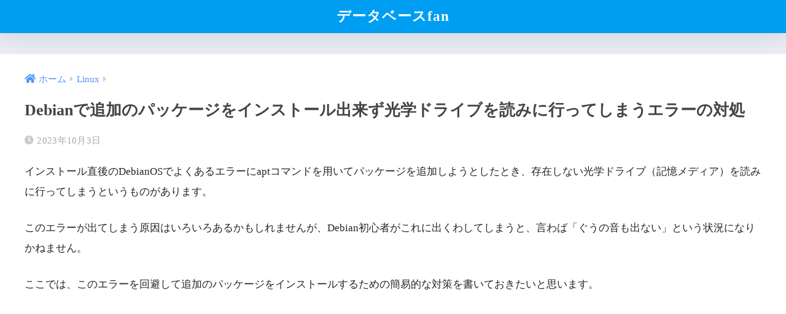

--- FILE ---
content_type: text/html; charset=UTF-8
request_url: https://db.light-web.jp/first-apt-error-debian/
body_size: 15204
content:
<!DOCTYPE html><html lang="ja"><head><meta charset="utf-8"><meta http-equiv="X-UA-Compatible" content="IE=edge"><meta name="HandheldFriendly" content="True"><meta name="MobileOptimized" content="320"><meta name="viewport" content="width=device-width, initial-scale=1, viewport-fit=cover"/><meta name="msapplication-TileColor" content="#1C81E6"><meta name="theme-color" content="#1C81E6"><link rel="pingback" href="https://db.light-web.jp/xmlrpc.php"><title>Debianで追加のパッケージをインストール出来ず光学ドライブを読みに行ってしまうエラーの対処 | データベースfan</title><meta name='robots' content='max-image-preview:large' /><link rel='dns-prefetch' href='//www.googletagmanager.com' /><link rel='dns-prefetch' href='//fonts.googleapis.com' /><link rel='dns-prefetch' href='//pagead2.googlesyndication.com' /><link rel="alternate" type="application/rss+xml" title="データベースfan &raquo; フィード" href="https://db.light-web.jp/feed/" /><link rel="alternate" type="application/rss+xml" title="データベースfan &raquo; コメントフィード" href="https://db.light-web.jp/comments/feed/" /><link rel="alternate" title="oEmbed (JSON)" type="application/json+oembed" href="https://db.light-web.jp/wp-json/oembed/1.0/embed?url=https%3A%2F%2Fdb.light-web.jp%2Ffirst-apt-error-debian%2F" /><link rel="alternate" title="oEmbed (XML)" type="text/xml+oembed" href="https://db.light-web.jp/wp-json/oembed/1.0/embed?url=https%3A%2F%2Fdb.light-web.jp%2Ffirst-apt-error-debian%2F&#038;format=xml" /><style id='wp-img-auto-sizes-contain-inline-css' type='text/css'>img:is([sizes=auto i],[sizes^="auto," i]){contain-intrinsic-size:3000px 1500px}
/*# sourceURL=wp-img-auto-sizes-contain-inline-css */</style><link rel='stylesheet' id='sng-stylesheet-css' href='https://db.light-web.jp/wp-content/cache/autoptimize/css/autoptimize_single_e1bacccf2ea11184e0adf099791f85f0.css?version=3.9.11' type='text/css' media='all' /><link rel='stylesheet' id='sng-option-css' href='https://db.light-web.jp/wp-content/cache/autoptimize/css/autoptimize_single_395a1f53293803a84d175c3a37dfb3c6.css?version=3.9.11' type='text/css' media='all' /><link rel='stylesheet' id='sng-old-css-css' href='https://db.light-web.jp/wp-content/cache/autoptimize/css/autoptimize_single_cdee3ee23de1726bc63c3884f447a9e8.css?version=3.9.11' type='text/css' media='all' /><link rel='stylesheet' id='sango_theme_gutenberg-style-css' href='https://db.light-web.jp/wp-content/cache/autoptimize/css/autoptimize_single_4cd1570c6948489771d93d18cedaec6b.css?version=3.9.11' type='text/css' media='all' /><style id='sango_theme_gutenberg-style-inline-css' type='text/css'>:root{--sgb-main-color:#009EF3;--sgb-pastel-color:#b4e0fa;--sgb-accent-color:#ffb36b;--sgb-widget-title-color:#009EF3;--sgb-widget-title-bg-color:#b4e0fa;--sgb-bg-color:#eaedf2;--wp--preset--color--sango-main:var(--sgb-main-color);--wp--preset--color--sango-pastel:var(--sgb-pastel-color);--wp--preset--color--sango-accent:var(--sgb-accent-color)}
/*# sourceURL=sango_theme_gutenberg-style-inline-css */</style><link rel='stylesheet' id='sng-googlefonts-css' href='https://fonts.googleapis.com/css?family=Quicksand%3A500%2C700&#038;display=swap' type='text/css' media='all' /><link rel='stylesheet' id='sng-fontawesome-css' href='https://db.light-web.jp/wp-content/cache/autoptimize/css/autoptimize_single_a85f0afc90c78ec065273970e610fa9c.css' type='text/css' media='all' /><style id='wp-emoji-styles-inline-css' type='text/css'>img.wp-smiley, img.emoji {
		display: inline !important;
		border: none !important;
		box-shadow: none !important;
		height: 1em !important;
		width: 1em !important;
		margin: 0 0.07em !important;
		vertical-align: -0.1em !important;
		background: none !important;
		padding: 0 !important;
	}
/*# sourceURL=wp-emoji-styles-inline-css */</style><style id='wp-block-library-inline-css' type='text/css'>:root{--wp-block-synced-color:#7a00df;--wp-block-synced-color--rgb:122,0,223;--wp-bound-block-color:var(--wp-block-synced-color);--wp-editor-canvas-background:#ddd;--wp-admin-theme-color:#007cba;--wp-admin-theme-color--rgb:0,124,186;--wp-admin-theme-color-darker-10:#006ba1;--wp-admin-theme-color-darker-10--rgb:0,107,160.5;--wp-admin-theme-color-darker-20:#005a87;--wp-admin-theme-color-darker-20--rgb:0,90,135;--wp-admin-border-width-focus:2px}@media (min-resolution:192dpi){:root{--wp-admin-border-width-focus:1.5px}}.wp-element-button{cursor:pointer}:root .has-very-light-gray-background-color{background-color:#eee}:root .has-very-dark-gray-background-color{background-color:#313131}:root .has-very-light-gray-color{color:#eee}:root .has-very-dark-gray-color{color:#313131}:root .has-vivid-green-cyan-to-vivid-cyan-blue-gradient-background{background:linear-gradient(135deg,#00d084,#0693e3)}:root .has-purple-crush-gradient-background{background:linear-gradient(135deg,#34e2e4,#4721fb 50%,#ab1dfe)}:root .has-hazy-dawn-gradient-background{background:linear-gradient(135deg,#faaca8,#dad0ec)}:root .has-subdued-olive-gradient-background{background:linear-gradient(135deg,#fafae1,#67a671)}:root .has-atomic-cream-gradient-background{background:linear-gradient(135deg,#fdd79a,#004a59)}:root .has-nightshade-gradient-background{background:linear-gradient(135deg,#330968,#31cdcf)}:root .has-midnight-gradient-background{background:linear-gradient(135deg,#020381,#2874fc)}:root{--wp--preset--font-size--normal:16px;--wp--preset--font-size--huge:42px}.has-regular-font-size{font-size:1em}.has-larger-font-size{font-size:2.625em}.has-normal-font-size{font-size:var(--wp--preset--font-size--normal)}.has-huge-font-size{font-size:var(--wp--preset--font-size--huge)}.has-text-align-center{text-align:center}.has-text-align-left{text-align:left}.has-text-align-right{text-align:right}.has-fit-text{white-space:nowrap!important}#end-resizable-editor-section{display:none}.aligncenter{clear:both}.items-justified-left{justify-content:flex-start}.items-justified-center{justify-content:center}.items-justified-right{justify-content:flex-end}.items-justified-space-between{justify-content:space-between}.screen-reader-text{border:0;clip-path:inset(50%);height:1px;margin:-1px;overflow:hidden;padding:0;position:absolute;width:1px;word-wrap:normal!important}.screen-reader-text:focus{background-color:#ddd;clip-path:none;color:#444;display:block;font-size:1em;height:auto;left:5px;line-height:normal;padding:15px 23px 14px;text-decoration:none;top:5px;width:auto;z-index:100000}html :where(.has-border-color){border-style:solid}html :where([style*=border-top-color]){border-top-style:solid}html :where([style*=border-right-color]){border-right-style:solid}html :where([style*=border-bottom-color]){border-bottom-style:solid}html :where([style*=border-left-color]){border-left-style:solid}html :where([style*=border-width]){border-style:solid}html :where([style*=border-top-width]){border-top-style:solid}html :where([style*=border-right-width]){border-right-style:solid}html :where([style*=border-bottom-width]){border-bottom-style:solid}html :where([style*=border-left-width]){border-left-style:solid}html :where(img[class*=wp-image-]){height:auto;max-width:100%}:where(figure){margin:0 0 1em}html :where(.is-position-sticky){--wp-admin--admin-bar--position-offset:var(--wp-admin--admin-bar--height,0px)}@media screen and (max-width:600px){html :where(.is-position-sticky){--wp-admin--admin-bar--position-offset:0px}}
/*wp_block_styles_on_demand_placeholder:696bd0fde8357*/
/*# sourceURL=wp-block-library-inline-css */</style><link rel='stylesheet' id='contact-form-7-css' href='https://db.light-web.jp/wp-content/cache/autoptimize/css/autoptimize_single_64ac31699f5326cb3c76122498b76f66.css' type='text/css' media='all' /><link rel='stylesheet' id='yyi_rinker_stylesheet-css' href='https://db.light-web.jp/wp-content/cache/autoptimize/css/autoptimize_single_bd255632a527e215427cf7ab279f7f75.css?v=1.11.1' type='text/css' media='all' /><link rel='stylesheet' id='child-style-css' href='https://db.light-web.jp/wp-content/cache/autoptimize/css/autoptimize_single_d44e2c2021c5b90af78037b11a16ba70.css?ver1716854172' type='text/css' media='all' /> <script type="text/javascript" src="https://db.light-web.jp/wp-includes/js/jquery/jquery.min.js?ver=3.7.1" id="jquery-core-js"></script> <script type="text/javascript" src="https://db.light-web.jp/wp-includes/js/jquery/jquery-migrate.min.js?ver=3.4.1" id="jquery-migrate-js"></script> <script type="text/javascript" src="https://db.light-web.jp/wp-content/cache/autoptimize/js/autoptimize_single_9efd56b72b4340d81698220fddc4813c.js?v=1.11.1" id="yyi_rinker_event_tracking_script-js"></script> 
 <script type="text/javascript" src="https://www.googletagmanager.com/gtag/js?id=G-HXL0E2ZW72" id="google_gtagjs-js" async></script> <script type="text/javascript" id="google_gtagjs-js-after">window.dataLayer = window.dataLayer || [];function gtag(){dataLayer.push(arguments);}
gtag("set","linker",{"domains":["db.light-web.jp"]});
gtag("js", new Date());
gtag("set", "developer_id.dZTNiMT", true);
gtag("config", "G-HXL0E2ZW72");
//# sourceURL=google_gtagjs-js-after</script> <link rel="https://api.w.org/" href="https://db.light-web.jp/wp-json/" /><link rel="alternate" title="JSON" type="application/json" href="https://db.light-web.jp/wp-json/wp/v2/posts/769" /><link rel="EditURI" type="application/rsd+xml" title="RSD" href="https://db.light-web.jp/xmlrpc.php?rsd" /><link rel="canonical" href="https://db.light-web.jp/first-apt-error-debian/" /><link rel='shortlink' href='https://db.light-web.jp/?p=769' /><meta name="generator" content="Site Kit by Google 1.158.0" /><style>.yyi-rinker-images {
    display: flex;
    justify-content: center;
    align-items: center;
    position: relative;

}
div.yyi-rinker-image img.yyi-rinker-main-img.hidden {
    display: none;
}

.yyi-rinker-images-arrow {
    cursor: pointer;
    position: absolute;
    top: 50%;
    display: block;
    margin-top: -11px;
    opacity: 0.6;
    width: 22px;
}

.yyi-rinker-images-arrow-left{
    left: -10px;
}
.yyi-rinker-images-arrow-right{
    right: -10px;
}

.yyi-rinker-images-arrow-left.hidden {
    display: none;
}

.yyi-rinker-images-arrow-right.hidden {
    display: none;
}
div.yyi-rinker-contents.yyi-rinker-design-tate  div.yyi-rinker-box{
    flex-direction: column;
}

div.yyi-rinker-contents.yyi-rinker-design-slim div.yyi-rinker-box .yyi-rinker-links {
    flex-direction: column;
}

div.yyi-rinker-contents.yyi-rinker-design-slim div.yyi-rinker-info {
    width: 100%;
}

div.yyi-rinker-contents.yyi-rinker-design-slim .yyi-rinker-title {
    text-align: center;
}

div.yyi-rinker-contents.yyi-rinker-design-slim .yyi-rinker-links {
    text-align: center;
}
div.yyi-rinker-contents.yyi-rinker-design-slim .yyi-rinker-image {
    margin: auto;
}

div.yyi-rinker-contents.yyi-rinker-design-slim div.yyi-rinker-info ul.yyi-rinker-links li {
	align-self: stretch;
}
div.yyi-rinker-contents.yyi-rinker-design-slim div.yyi-rinker-box div.yyi-rinker-info {
	padding: 0;
}
div.yyi-rinker-contents.yyi-rinker-design-slim div.yyi-rinker-box {
	flex-direction: column;
	padding: 14px 5px 0;
}

.yyi-rinker-design-slim div.yyi-rinker-box div.yyi-rinker-info {
	text-align: center;
}

.yyi-rinker-design-slim div.price-box span.price {
	display: block;
}

div.yyi-rinker-contents.yyi-rinker-design-slim div.yyi-rinker-info div.yyi-rinker-title a{
	font-size:16px;
}

div.yyi-rinker-contents.yyi-rinker-design-slim ul.yyi-rinker-links li.amazonkindlelink:before,  div.yyi-rinker-contents.yyi-rinker-design-slim ul.yyi-rinker-links li.amazonlink:before,  div.yyi-rinker-contents.yyi-rinker-design-slim ul.yyi-rinker-links li.rakutenlink:before, div.yyi-rinker-contents.yyi-rinker-design-slim ul.yyi-rinker-links li.yahoolink:before, div.yyi-rinker-contents.yyi-rinker-design-slim ul.yyi-rinker-links li.mercarilink:before {
	font-size:12px;
}

div.yyi-rinker-contents.yyi-rinker-design-slim ul.yyi-rinker-links li a {
	font-size: 13px;
}
.entry-content ul.yyi-rinker-links li {
	padding: 0;
}

div.yyi-rinker-contents .yyi-rinker-attention.attention_desing_right_ribbon {
    width: 89px;
    height: 91px;
    position: absolute;
    top: -1px;
    right: -1px;
    left: auto;
    overflow: hidden;
}

div.yyi-rinker-contents .yyi-rinker-attention.attention_desing_right_ribbon span {
    display: inline-block;
    width: 146px;
    position: absolute;
    padding: 4px 0;
    left: -13px;
    top: 12px;
    text-align: center;
    font-size: 12px;
    line-height: 24px;
    -webkit-transform: rotate(45deg);
    transform: rotate(45deg);
    box-shadow: 0 1px 3px rgba(0, 0, 0, 0.2);
}

div.yyi-rinker-contents .yyi-rinker-attention.attention_desing_right_ribbon {
    background: none;
}
.yyi-rinker-attention.attention_desing_right_ribbon .yyi-rinker-attention-after,
.yyi-rinker-attention.attention_desing_right_ribbon .yyi-rinker-attention-before{
display:none;
}
div.yyi-rinker-use-right_ribbon div.yyi-rinker-title {
    margin-right: 2rem;
}</style><meta name="description" content="インストール直後のDebianOSでaptコマンドを用いてパッケージを追加しようとすると、実際には存在しない光学ドライブを読みに行ってしまうエラーが出ることがあるのでその対策について解説しています。" /><meta property="og:title" content="Debianで追加のパッケージをインストール出来ず光学ドライブを読みに行ってしまうエラーの対処" /><meta property="og:description" content="インストール直後のDebianOSでaptコマンドを用いてパッケージを追加しようとすると、実際には存在しない光学ドライブを読みに行ってしまうエラーが出ることがあるのでその対策について解説しています。" /><meta property="og:type" content="article" /><meta property="og:url" content="https://db.light-web.jp/first-apt-error-debian/" /><meta property="og:image" content="https://db.light-web.jp/wp-content/uploads/2023/10/not-found-drive-1024x576.png" /><meta name="thumbnail" content="https://db.light-web.jp/wp-content/uploads/2023/10/not-found-drive-1024x576.png" /><meta property="og:site_name" content="データベースfan" /><meta name="twitter:card" content="summary_large_image" /> <script async src="https://pagead2.googlesyndication.com/pagead/js/adsbygoogle.js?client=ca-pub-5732493289604117"
     crossorigin="anonymous"></script> <meta name="google-adsense-platform-account" content="ca-host-pub-2644536267352236"><meta name="google-adsense-platform-domain" content="sitekit.withgoogle.com">  <script type="text/javascript" async="async" src="https://pagead2.googlesyndication.com/pagead/js/adsbygoogle.js?client=ca-pub-5732493289604117&amp;host=ca-host-pub-2644536267352236" crossorigin="anonymous"></script> <link rel="icon" href="https://db.light-web.jp/wp-content/uploads/2021/02/cropped-https-_cdn.user_.blog_.st-hatena.com_blog_custom_icon_118137177_153078312589164-32x32.jpg" sizes="32x32" /><link rel="icon" href="https://db.light-web.jp/wp-content/uploads/2021/02/cropped-https-_cdn.user_.blog_.st-hatena.com_blog_custom_icon_118137177_153078312589164-192x192.jpg" sizes="192x192" /><link rel="apple-touch-icon" href="https://db.light-web.jp/wp-content/uploads/2021/02/cropped-https-_cdn.user_.blog_.st-hatena.com_blog_custom_icon_118137177_153078312589164-180x180.jpg" /><meta name="msapplication-TileImage" content="https://db.light-web.jp/wp-content/uploads/2021/02/cropped-https-_cdn.user_.blog_.st-hatena.com_blog_custom_icon_118137177_153078312589164-270x270.jpg" /><style>a{color:#4f96f6}.header, .drawer__title{background-color:#009EF3}#logo a{color:#FFF}.desktop-nav li a , .mobile-nav li a, #drawer__open, .header-search__open, .drawer__title{color:#FFF}.drawer__title__close span, .drawer__title__close span:before{background:#FFF}.desktop-nav li:after{background:#FFF}.mobile-nav .current-menu-item{border-bottom-color:#FFF}.widgettitle, .sidebar .wp-block-group h2, .drawer .wp-block-group h2{color:#009EF3;background-color:#b4e0fa}#footer-menu a, .copyright{color:#FFF}#footer-menu{background-color:#009EF3}.footer{background-color:#e0e4eb}.footer, .footer a, .footer .widget ul li a{color:#3c3c3c}body{font-size:100%}@media only screen and (min-width:481px){body{font-size:107%}}@media only screen and (min-width:1030px){body{font-size:107%}}.totop{background:#009EF3}.header-info a{color:#FFF;background:linear-gradient(95deg, #738bff, #85e3ec)}.fixed-menu ul{background:#FFF}.fixed-menu a{color:#a2a7ab}.fixed-menu .current-menu-item a, .fixed-menu ul li a.active{color:#009EF3}.post-tab{background:#FFF}.post-tab > div{color:#a7a7a7}body{--sgb-font-family:var(--wp--preset--font-family--default)}#fixed_sidebar{top:0px}:target{scroll-margin-top:0px}.Threads:before{background-image:url("https://db.light-web.jp/wp-content/themes/sango-theme/library/images/threads.svg")}.profile-sns li .Threads:before{background-image:url("https://db.light-web.jp/wp-content/themes/sango-theme/library/images/threads-outline.svg")}.X:before{background-image:url("https://db.light-web.jp/wp-content/themes/sango-theme/library/images/x-circle.svg")}</style><style>.entry-header .post-thumbnail{display:none!important}</style><style>#sgb-css-id-1 .sgb-acc__title {
	text-align: center;
	padding: 8px 39px 8px 15px;
	font-size: 14px;
}
#sgb-css-id-1 .sgb-acc__input:checked+.sgb-acc__title {
    border-bottom: 1px dashed rgba(82,81,101,.12);
}

#sgb-css-id-1 .sgb-acc__title {
	border: 0;
    border-top: 1px solid rgba(82,81,101,.12);
	border-bottom: 1px solid rgba(82,81,101,.12);
}

#sgb-css-id-1 .sgb-acc__title:before {
    content: "\f06a";
    font-family: "Font Awesome 5 Free";
	font-size: 16px;
    font-weight: 900;
    line-height: 15px;
    opacity: 0.7;
    position: absolute;
    left: 15px;
    top: calc(50% - 7.5px);
}

#sgb-css-id-1 .sgb-acc__content p {
	color: var(--sgb--custom--text-color);
	font-size: calc(var(--sgb--custom--text-size,13)* 1px);
}</style></head><body class="wp-singular post-template-default single single-post postid-769 single-format-standard wp-theme-sango-theme wp-child-theme-sango-theme-child fa5"><div id="container"><header class="header
 header--center	"><div id="inner-header" class="wrap"><div id="logo" class="header-logo h1 dfont"> <a href="https://db.light-web.jp/" class="header-logo__link"> データベースfan </a></div><div class="header-search"> <input type="checkbox" class="header-search__input" id="header-search-input" onclick="document.querySelector('.header-search__modal .searchform__input').focus()"> <label class="header-search__close" for="header-search-input"></label><div class="header-search__modal"><form role="search" method="get" class="searchform" action="https://db.light-web.jp/"><div> <input type="search" class="searchform__input" name="s" value="" placeholder="検索" /> <button type="submit" class="searchform__submit" aria-label="検索"><i class="fas fa-search" aria-hidden="true"></i></button></div></form></div></div></div></header><div id="content"><div id="inner-content" class="wrap cf"><main id="main"><article id="entry" class="post-769 post type-post status-publish format-standard has-post-thumbnail category-linux"><header class="article-header entry-header"><nav id="breadcrumb" class="breadcrumb"><ul itemscope itemtype="http://schema.org/BreadcrumbList"><li itemprop="itemListElement" itemscope itemtype="http://schema.org/ListItem"><a href="https://db.light-web.jp" itemprop="item"><span itemprop="name">ホーム</span></a><meta itemprop="position" content="1" /></li><li itemprop="itemListElement" itemscope itemtype="http://schema.org/ListItem"><a href="https://db.light-web.jp/category/linux/" itemprop="item"><span itemprop="name">Linux</span></a><meta itemprop="position" content="2" /></li></ul></nav><h1 class="entry-title single-title">Debianで追加のパッケージをインストール出来ず光学ドライブを読みに行ってしまうエラーの対処</h1><div class="entry-meta vcard"> <time class="pubdate entry-time" itemprop="datePublished" datetime="2023-10-03">2023年10月3日</time></div><p class="post-thumbnail"><img width="940" height="529" src="https://db.light-web.jp/wp-content/uploads/2023/10/not-found-drive-940x529.png" class="attachment-thumb-940 size-thumb-940 wp-post-image" alt="ドライブを読みに行くエラー" decoding="async" fetchpriority="high" srcset="https://db.light-web.jp/wp-content/uploads/2023/10/not-found-drive-940x529.png 940w, https://db.light-web.jp/wp-content/uploads/2023/10/not-found-drive-1024x576.png 1024w, https://db.light-web.jp/wp-content/uploads/2023/10/not-found-drive-768x432.png 768w, https://db.light-web.jp/wp-content/uploads/2023/10/not-found-drive.png 1280w" sizes="(max-width: 940px) 100vw, 940px" /></p></header><section class="entry-content"><div></div><p>インストール直後のDebianOSでよくあるエラーにaptコマンドを用いてパッケージを追加しようとしたとき、存在しない光学ドライブ（記憶メディア）を読みに行ってしまうというものがあります。</p><p>このエラーが出てしまう原因はいろいろあるかもしれませんが、Debian初心者がこれに出くわしてしまうと、言わば「ぐうの音も出ない」という状況になりかねません。</p><p>ここでは、このエラーを回避して追加のパッケージをインストールするための簡易的な対策を書いておきたいと思います。</p><div class="widget my_ads"> <ins class="adsbygoogle" style="display: block;" data-ad-client="ca-pub-5732493289604117" data-ad-slot="9409407610" data-ad-format="auto" data-full-width-responsive="true"></ins> <script>(adsbygoogle = window.adsbygoogle || []).push({});</script> </div><div class="toc"></div><h2 id="i-0">sources.listの編集</h2><p>エラーの回避にはviエディタを使って設定ファイルを編集する方法を使います。</p><p>次のコマンドを使って/etc/apt/sources.listを開きます。</p><pre><code># vi /etc/apt/sources.list</code></pre><p>ファイル内の先頭部分にdeb cdrom:・・で始まる記述があるので先頭に#を入れてこの行をコメントアウトします。</p><pre><code># deb cdrom:[Debian GNU/Linux 11.5.0 _Bullseye_ - Official amd64 DVD Binary-1 20220910-10:40]/ bullseye contrib main</code></pre><p>Debian11では、1行目に既にコメントアウトされたものがありますが、そのすぐ下にまったく同じ記述で#が付されていないものがありますので、#を入れるか削除してしまっても良いでしょう。</p><p>これで、OSがDVDやCD-ROMといったドライブなどを探しにいっても見つからないというエラーは対策できましたが、環境によってはドライブの代わりとなるアップデート用のサーバーに接続できないこともあるので、その場合は追加の対策をします。</p><p>同じくsources.listファイル内にある次の2行の末尾にそれぞれ<code>non-free</code>を書き足します。</p><pre><code>deb http://deb.debian.org/debian/ bullseye main contrib non-free
deb-src http://deb.debian.org/debian/ bullseye main contrib non-free</code></pre><p>さらに次の4行があるか確認し、見つからなければファイル内に書き足します。</p><pre><code>deb http://security.debian.org/debian-security bullseye-security main contrib non-free
deb-src http://security.debian.org/debian-security bullseye-security main contrib non-free

deb http://deb.debian.org/debian/ bullseye-updates main contrib non-free
deb-src http://deb.debian.org/debian/ bullseye-updates main contrib non-free
</code></pre><p>インストール時に難しい設定をしていなければ、最終行に追記するだけで適用されるはずです。</p><p>あとは設定ファイルを上書き保存してシステムを再起動します。</p><p>これで、OSをインストールした直後にaptコマンドを使用した際にOSが光学ドライブを読みに行ってしまうエラーはなくなり追加のパッケージがインストールできるようになります。</p><h2 id="i-1">ドライブにアクセスしてしまうエラー</h2><p>LinuxOSの扱いに慣れた技術者ならネットワークインストールを使ったりするので、このエラーは他の記憶装置や外部メディアをインストール元に用いたときに出る性質のものかも知れません。</p><p>このエラーの特徴はメッセージの最終行に「E:」などのドライブ文字が記されていたりするのがポイント。</p><p>該当するドライブをインストール後に外してしまってもエラーが出るし、ドライブやディスクそのものが残っていても何故かそこからは追加パッケージ用のデータは読み込まれなかったりします。</p><p>しかも、インストール直後の素の状態で表示されアプリケーションの追加ができないので、初心者なら一歩も先に進めない状況に陥ってしまうでしょう。</p><p>まさに初心者泣かせの代表的なエラーですが、ここで躓くことのないようしっかり対処しておきたいものです。</p><p class="naib">おすすめ記事</p><p><a class="linkto table" href="https://db.light-web.jp/db-server-stickpc-debian/"> <span class="tbcell tbimg"><noscript><img decoding="async" width="160" height="160" src="https://db.light-web.jp/wp-content/uploads/2023/01/StickPC-Data-Base-160x160.jpg" class="attachment-thumb-160 size-thumb-160 wp-post-image" alt="スティックPCでMariaDB" srcset="https://db.light-web.jp/wp-content/uploads/2023/01/StickPC-Data-Base-160x160.jpg 160w, https://db.light-web.jp/wp-content/uploads/2023/01/StickPC-Data-Base-150x150.jpg 150w" sizes="(max-width: 160px) 100vw, 160px"></noscript><img decoding="async" width="160" height="160" src='data:image/svg+xml,%3Csvg%20xmlns=%22http://www.w3.org/2000/svg%22%20viewBox=%220%200%20160%20160%22%3E%3C/svg%3E' data-src="https://db.light-web.jp/wp-content/uploads/2023/01/StickPC-Data-Base-160x160.jpg" class="lazyload attachment-thumb-160 size-thumb-160 wp-post-image" alt="スティックPCでMariaDB" data-srcset="https://db.light-web.jp/wp-content/uploads/2023/01/StickPC-Data-Base-160x160.jpg 160w, https://db.light-web.jp/wp-content/uploads/2023/01/StickPC-Data-Base-150x150.jpg 150w" data-sizes="(max-width: 160px) 100vw, 160px"></span> <span class="tbcell tbtext"> スティックPCで持ち運び可能な小型データベースサーバーを実現 </span> </a> <a class="linkto table" href="https://db.light-web.jp/kvi70b-wintab-debian/"> <span class="tbcell tbimg"><noscript><img decoding="async" width="160" height="160" src="https://db.light-web.jp/wp-content/uploads/2023/02/Debian-kvi70b-160x160.jpg" class="attachment-thumb-160 size-thumb-160 wp-post-image" alt="Debianが起動したタブレットPC]" srcset="https://db.light-web.jp/wp-content/uploads/2023/02/Debian-kvi70b-160x160.jpg 160w, https://db.light-web.jp/wp-content/uploads/2023/02/Debian-kvi70b-150x150.jpg 150w" sizes="(max-width: 160px) 100vw, 160px"></noscript><img decoding="async" width="160" height="160" src='data:image/svg+xml,%3Csvg%20xmlns=%22http://www.w3.org/2000/svg%22%20viewBox=%220%200%20160%20160%22%3E%3C/svg%3E' data-src="https://db.light-web.jp/wp-content/uploads/2023/02/Debian-kvi70b-160x160.jpg" class="lazyload attachment-thumb-160 size-thumb-160 wp-post-image" alt="Debianが起動したタブレットPC]" data-srcset="https://db.light-web.jp/wp-content/uploads/2023/02/Debian-kvi70b-160x160.jpg 160w, https://db.light-web.jp/wp-content/uploads/2023/02/Debian-kvi70b-150x150.jpg 150w" data-sizes="(max-width: 160px) 100vw, 160px"></span> <span class="tbcell tbtext"> WindowsタブレットにLinuxOSを入れて「Wifi接続どこでもサーバー」にする：KEIAN KVI-70B </span> </a> <a class="linkto table" href="https://db.light-web.jp/a2enmod-debian11/"> <span class="tbcell tbimg"><noscript><img decoding="async" width="160" height="160" src="https://db.light-web.jp/wp-content/uploads/2022/08/a2enmod-160x160.jpg" class="attachment-thumb-160 size-thumb-160 wp-post-image" alt="a2enmod：コマンドが見つかりません" srcset="https://db.light-web.jp/wp-content/uploads/2022/08/a2enmod-160x160.jpg 160w, https://db.light-web.jp/wp-content/uploads/2022/08/a2enmod-150x150.jpg 150w" sizes="(max-width: 160px) 100vw, 160px"></noscript><img decoding="async" width="160" height="160" src='data:image/svg+xml,%3Csvg%20xmlns=%22http://www.w3.org/2000/svg%22%20viewBox=%220%200%20160%20160%22%3E%3C/svg%3E' data-src="https://db.light-web.jp/wp-content/uploads/2022/08/a2enmod-160x160.jpg" class="lazyload attachment-thumb-160 size-thumb-160 wp-post-image" alt="a2enmod：コマンドが見つかりません" data-srcset="https://db.light-web.jp/wp-content/uploads/2022/08/a2enmod-160x160.jpg 160w, https://db.light-web.jp/wp-content/uploads/2022/08/a2enmod-150x150.jpg 150w" data-sizes="(max-width: 160px) 100vw, 160px"></span> <span class="tbcell tbtext"> debian11でApacheのa2enmodが使えない「コマンドが見つかりません」 </span> </a></p><div class="widget my_ads"> <ins class="adsbygoogle"
 style="display:block"
 data-ad-format="autorelaxed"
 data-ad-client="ca-pub-5732493289604117"
 data-ad-slot="6742750514"></ins> <script>(adsbygoogle = window.adsbygoogle || []).push({});</script> </div></section><footer class="article-footer"><aside><div class="footer-contents"><div class="sns-btn
 "> <span class="sns-btn__title dfont">SHARE</span><ul><li class="tw sns-btn__item"> <a href="https://twitter.com/intent/tweet?url=https%3A%2F%2Fdb.light-web.jp%2Ffirst-apt-error-debian%2F&text=Debian%E3%81%A7%E8%BF%BD%E5%8A%A0%E3%81%AE%E3%83%91%E3%83%83%E3%82%B1%E3%83%BC%E3%82%B8%E3%82%92%E3%82%A4%E3%83%B3%E3%82%B9%E3%83%88%E3%83%BC%E3%83%AB%E5%87%BA%E6%9D%A5%E3%81%9A%E5%85%89%E5%AD%A6%E3%83%89%E3%83%A9%E3%82%A4%E3%83%96%E3%82%92%E8%AA%AD%E3%81%BF%E3%81%AB%E8%A1%8C%E3%81%A3%E3%81%A6%E3%81%97%E3%81%BE%E3%81%86%E3%82%A8%E3%83%A9%E3%83%BC%E3%81%AE%E5%AF%BE%E5%87%A6%EF%BD%9C%E3%83%87%E3%83%BC%E3%82%BF%E3%83%99%E3%83%BC%E3%82%B9fan" target="_blank" rel="nofollow noopener noreferrer" aria-label="Xでシェアする"> <noscript><img alt="" src="https://db.light-web.jp/wp-content/themes/sango-theme/library/images/x.svg"></noscript><img class="lazyload" alt="" src='data:image/svg+xml,%3Csvg%20xmlns=%22http://www.w3.org/2000/svg%22%20viewBox=%220%200%20210%20140%22%3E%3C/svg%3E' data-src="https://db.light-web.jp/wp-content/themes/sango-theme/library/images/x.svg"> <span class="share_txt">ポスト</span> </a></li><li class="fb sns-btn__item"> <a href="https://www.facebook.com/share.php?u=https%3A%2F%2Fdb.light-web.jp%2Ffirst-apt-error-debian%2F" target="_blank" rel="nofollow noopener noreferrer" aria-label="Facebookでシェアする"> <i class="fab fa-facebook" aria-hidden="true"></i> <span class="share_txt">シェア</span> </a></li><li class="hatebu sns-btn__item"> <a href="http://b.hatena.ne.jp/add?mode=confirm&url=https%3A%2F%2Fdb.light-web.jp%2Ffirst-apt-error-debian%2F&title=Debian%E3%81%A7%E8%BF%BD%E5%8A%A0%E3%81%AE%E3%83%91%E3%83%83%E3%82%B1%E3%83%BC%E3%82%B8%E3%82%92%E3%82%A4%E3%83%B3%E3%82%B9%E3%83%88%E3%83%BC%E3%83%AB%E5%87%BA%E6%9D%A5%E3%81%9A%E5%85%89%E5%AD%A6%E3%83%89%E3%83%A9%E3%82%A4%E3%83%96%E3%82%92%E8%AA%AD%E3%81%BF%E3%81%AB%E8%A1%8C%E3%81%A3%E3%81%A6%E3%81%97%E3%81%BE%E3%81%86%E3%82%A8%E3%83%A9%E3%83%BC%E3%81%AE%E5%AF%BE%E5%87%A6%EF%BD%9C%E3%83%87%E3%83%BC%E3%82%BF%E3%83%99%E3%83%BC%E3%82%B9fan" target="_blank" rel="nofollow noopener noreferrer" aria-label="はてブでブックマークする"> <i class="fa fa-hatebu" aria-hidden="true"></i> <span class="share_txt">はてブ</span> </a></li><li class="line sns-btn__item"> <a href="https://social-plugins.line.me/lineit/share?url=https%3A%2F%2Fdb.light-web.jp%2Ffirst-apt-error-debian%2F&text=Debian%E3%81%A7%E8%BF%BD%E5%8A%A0%E3%81%AE%E3%83%91%E3%83%83%E3%82%B1%E3%83%BC%E3%82%B8%E3%82%92%E3%82%A4%E3%83%B3%E3%82%B9%E3%83%88%E3%83%BC%E3%83%AB%E5%87%BA%E6%9D%A5%E3%81%9A%E5%85%89%E5%AD%A6%E3%83%89%E3%83%A9%E3%82%A4%E3%83%96%E3%82%92%E8%AA%AD%E3%81%BF%E3%81%AB%E8%A1%8C%E3%81%A3%E3%81%A6%E3%81%97%E3%81%BE%E3%81%86%E3%82%A8%E3%83%A9%E3%83%BC%E3%81%AE%E5%AF%BE%E5%87%A6%EF%BD%9C%E3%83%87%E3%83%BC%E3%82%BF%E3%83%99%E3%83%BC%E3%82%B9fan" target="_blank" rel="nofollow noopener noreferrer" aria-label="LINEでシェアする"> <i class="fab fa-line" aria-hidden="true"></i> <span class="share_txt share_txt_line dfont">LINE</span> </a></li></ul></div><div class="footer-meta dfont"><p class="footer-meta_title">CATEGORY :</p><ul class="post-categories"><li><a href="https://db.light-web.jp/category/linux/" rel="category tag">Linux</a></li></ul></div><div class="recommended"></div><div class="related-posts type_c no_slide"><ul><li> <a href="https://db.light-web.jp/php-raspberrypi3-centos7gui/"><figure class="rlmg"> <noscript><img src="https://db.light-web.jp/wp-content/uploads/2018/09/20180905213408-520x300.png" width="520" height="300" alt="CentOS7が動作する極小サーバーRaspberry Pi3へPHPをインストール" loading="lazy"></noscript><img class="lazyload" src='data:image/svg+xml,%3Csvg%20xmlns=%22http://www.w3.org/2000/svg%22%20viewBox=%220%200%20520%20300%22%3E%3C/svg%3E' data-src="https://db.light-web.jp/wp-content/uploads/2018/09/20180905213408-520x300.png" width="520" height="300" alt="CentOS7が動作する極小サーバーRaspberry Pi3へPHPをインストール" loading="lazy"></figure><div class="rep"><p>CentOS7が動作する極小サーバーRaspberry Pi3へPHPをインストール</p></div> </a></li><li> <a href="https://db.light-web.jp/access-p2p-raspberrypi/"><figure class="rlmg"> <noscript><img src="https://db.light-web.jp/wp-content/uploads/2021/01/20210101162511-520x300.jpg" width="520" height="300" alt="ピアツーピアでRaspberryPiとPCを有線接続" loading="lazy"></noscript><img class="lazyload" src='data:image/svg+xml,%3Csvg%20xmlns=%22http://www.w3.org/2000/svg%22%20viewBox=%220%200%20520%20300%22%3E%3C/svg%3E' data-src="https://db.light-web.jp/wp-content/uploads/2021/01/20210101162511-520x300.jpg" width="520" height="300" alt="ピアツーピアでRaspberryPiとPCを有線接続" loading="lazy"></figure><div class="rep"><p>ピアツーピアでRaspberryPiとPCを有線接続</p></div> </a></li><li><ins class="adsbygoogle"
 style="display:block"
 data-ad-format="fluid"
 data-ad-layout-key="-hq-m-o-b8+ta"
 data-ad-client="ca-pub-5732493289604117"
 data-ad-slot="6376690794"></ins> <script>(adsbygoogle = window.adsbygoogle || []).push({});</script></li><li> <a href="https://db.light-web.jp/phpmyadmin-raspberry-pi-os/"><figure class="rlmg"> <noscript><img src="https://db.light-web.jp/wp-content/uploads/2021/01/20210103151423-520x300.jpg" width="520" height="300" alt="Raspberry Pi OS（旧Raspbian）にphpMyAdminをインストール" loading="lazy"></noscript><img class="lazyload" src='data:image/svg+xml,%3Csvg%20xmlns=%22http://www.w3.org/2000/svg%22%20viewBox=%220%200%20520%20300%22%3E%3C/svg%3E' data-src="https://db.light-web.jp/wp-content/uploads/2021/01/20210103151423-520x300.jpg" width="520" height="300" alt="Raspberry Pi OS（旧Raspbian）にphpMyAdminをインストール" loading="lazy"></figure><div class="rep"><p>Raspberry Pi OS（旧Raspbian）にphpMyAdminをインストール</p></div> </a></li></ul></div></div></aside></footer><div id="comments"></div><script type="application/ld+json">{"@context":"http://schema.org","@type":"Article","mainEntityOfPage":"https://db.light-web.jp/first-apt-error-debian/","headline":"Debianで追加のパッケージをインストール出来ず光学ドライブを読みに行ってしまうエラーの対処","image":{"@type":"ImageObject","url":"https://db.light-web.jp/wp-content/uploads/2023/10/not-found-drive.png","width":1280,"height":720},"datePublished":"2023-10-03T10:00:29+0900","dateModified":"2023-10-03T10:00:54+0900","author":{"@type":"Person","name":"でかポチ","url":"https://db.danman.jp"},"publisher":{"@type":"Organization","name":"データベースfan","logo":{"@type":"ImageObject","url":"https://db.light-web.jp/wp-content/uploads/2021/02/cropped-https-_cdn.user_.blog_.st-hatena.com_blog_custom_icon_118137177_153078312589164.jpg"}},"description":"インストール直後のDebianOSでaptコマンドを用いてパッケージを追加しようとすると、実際には存在しない光学ドライブを読みに行ってしまうエラーが出ることがあるのでその対策について解説しています。"}</script> </article><div class="prnx_box"> <a href="https://db.light-web.jp/try-connection-db-vps/" class="prnx pr"><p><i class="fas fa-angle-left" aria-hidden="true"></i> 前の記事</p><div class="prnx_tb"><figure><noscript><img width="160" height="160" src="https://db.light-web.jp/wp-content/uploads/2023/09/odbc-vps-160x160.png" class="attachment-thumb-160 size-thumb-160 wp-post-image" alt="インターネットでDBサーバーにアクセス" decoding="async" srcset="https://db.light-web.jp/wp-content/uploads/2023/09/odbc-vps-160x160.png 160w, https://db.light-web.jp/wp-content/uploads/2023/09/odbc-vps-150x150.png 150w" sizes="(max-width: 160px) 100vw, 160px" /></noscript><img width="160" height="160" src='data:image/svg+xml,%3Csvg%20xmlns=%22http://www.w3.org/2000/svg%22%20viewBox=%220%200%20160%20160%22%3E%3C/svg%3E' data-src="https://db.light-web.jp/wp-content/uploads/2023/09/odbc-vps-160x160.png" class="lazyload attachment-thumb-160 size-thumb-160 wp-post-image" alt="インターネットでDBサーバーにアクセス" decoding="async" data-srcset="https://db.light-web.jp/wp-content/uploads/2023/09/odbc-vps-160x160.png 160w, https://db.light-web.jp/wp-content/uploads/2023/09/odbc-vps-150x150.png 150w" data-sizes="(max-width: 160px) 100vw, 160px" /></figure> <span class="prev-next__text">VPSならインターネット経由でデータベースへ接続できるのか【ミ…</span></div> </a></div></main><div id="sidebar1" class="sidebar" role="complementary"><aside class="insidesp"><div id="notfix" class="normal-sidebar"><div id="search-2" class="widget widget_search"><form role="search" method="get" class="searchform" action="https://db.light-web.jp/"><div> <input type="search" class="searchform__input" name="s" value="" placeholder="検索" /> <button type="submit" class="searchform__submit" aria-label="検索"><i class="fas fa-search" aria-hidden="true"></i></button></div></form></div><div id="block-4" class="widget widget_block"><div class="wp-block-sgb-conditional"><div class="widget my_popular_posts show_num"><h4 class="sgb-post-side__title " style="background-color: #cee7ff; color: #5ba9f7;"><i class="fas fa-chart-line"></i>関連する人気の記事</h4><ul class="my-widget"><li> <span class="rank dfont accent-bc">1</span> <a href="https://db.light-web.jp/access-p2p-raspberrypi/"><figure class="my-widget__img"> <noscript><img decoding="async" width="160" height="160" src="https://db.light-web.jp/wp-content/uploads/2021/01/20210101162511-160x160.jpg" alt="ピアツーピアでRaspberryPiとPCを有線接続" ></noscript><img class="lazyload" decoding="async" width="160" height="160" src='data:image/svg+xml,%3Csvg%20xmlns=%22http://www.w3.org/2000/svg%22%20viewBox=%220%200%20160%20160%22%3E%3C/svg%3E' data-src="https://db.light-web.jp/wp-content/uploads/2021/01/20210101162511-160x160.jpg" alt="ピアツーピアでRaspberryPiとPCを有線接続" ></figure><div class="my-widget__text"> ピアツーピアでRaspberryPiとPCを有線接続 <span class="dfont views">10711 views</span></div> </a></li><li> <span class="rank dfont accent-bc">2</span> <a href="https://db.light-web.jp/phpmyadmin-raspberry-pi-os/"><figure class="my-widget__img"> <noscript><img decoding="async" width="160" height="160" src="https://db.light-web.jp/wp-content/uploads/2021/01/20210103151423-160x160.jpg" alt="Raspberry Pi OS（旧Raspbian）にphpMyAdminをインストール" ></noscript><img class="lazyload" decoding="async" width="160" height="160" src='data:image/svg+xml,%3Csvg%20xmlns=%22http://www.w3.org/2000/svg%22%20viewBox=%220%200%20160%20160%22%3E%3C/svg%3E' data-src="https://db.light-web.jp/wp-content/uploads/2021/01/20210103151423-160x160.jpg" alt="Raspberry Pi OS（旧Raspbian）にphpMyAdminをインストール" ></figure><div class="my-widget__text"> Raspberry Pi OS（旧Raspbian）にphpMyAdminをインストール <span class="dfont views">4236 views</span></div> </a></li><li> <span class="rank dfont accent-bc">3</span> <a href="https://db.light-web.jp/port-mariadb-centos/"><figure class="my-widget__img"> <noscript><img decoding="async" width="160" height="160" src="https://db.light-web.jp/wp-content/uploads/2018/08/20180822211458-160x160.png" alt="CentOSでMariaDB用のポート【3306】を解放" ></noscript><img class="lazyload" decoding="async" width="160" height="160" src='data:image/svg+xml,%3Csvg%20xmlns=%22http://www.w3.org/2000/svg%22%20viewBox=%220%200%20160%20160%22%3E%3C/svg%3E' data-src="https://db.light-web.jp/wp-content/uploads/2018/08/20180822211458-160x160.png" alt="CentOSでMariaDB用のポート【3306】を解放" ></figure><div class="my-widget__text"> CentOSでMariaDB用のポート【3306】を解放 <span class="dfont views">2172 views</span></div> </a></li><li> <span class="rank dfont">4</span> <a href="https://db.light-web.jp/install-raspberry-pi-os-gui-full/"><figure class="my-widget__img"> <noscript><img decoding="async" width="160" height="160" src="https://db.light-web.jp/wp-content/uploads/2020/12/20201230211313-160x160.jpg" alt="Raspberry Pi OS Fullをインストール【名称が変わったRasbian】" ></noscript><img class="lazyload" decoding="async" width="160" height="160" src='data:image/svg+xml,%3Csvg%20xmlns=%22http://www.w3.org/2000/svg%22%20viewBox=%220%200%20160%20160%22%3E%3C/svg%3E' data-src="https://db.light-web.jp/wp-content/uploads/2020/12/20201230211313-160x160.jpg" alt="Raspberry Pi OS Fullをインストール【名称が変わったRasbian】" ></figure><div class="my-widget__text"> Raspberry Pi OS Fullをインストール【名称が変わったRasbian】 <span class="dfont views">2018 views</span></div> </a></li><li> <span class="rank dfont">5</span> <a href="https://db.light-web.jp/a2enmod-debian11/"><figure class="my-widget__img"> <noscript><img decoding="async" width="160" height="160" src="https://db.light-web.jp/wp-content/uploads/2022/08/a2enmod-160x160.jpg" alt="debian11でApacheのa2enmodが使えない「コマンドが見つかりません」" ></noscript><img class="lazyload" decoding="async" width="160" height="160" src='data:image/svg+xml,%3Csvg%20xmlns=%22http://www.w3.org/2000/svg%22%20viewBox=%220%200%20160%20160%22%3E%3C/svg%3E' data-src="https://db.light-web.jp/wp-content/uploads/2022/08/a2enmod-160x160.jpg" alt="debian11でApacheのa2enmodが使えない「コマンドが見つかりません」" ></figure><div class="my-widget__text"> debian11でApacheのa2enmodが使えない「コマンドが見つかりません」 <span class="dfont views">1207 views</span></div> </a></li></ul></div></div></div><div class="widget my_ads"> <ins class="adsbygoogle"
 style="display:block"
 data-ad-format="fluid"
 data-ad-layout-key="-hq-m-o-b8+ta"
 data-ad-client="ca-pub-5732493289604117"
 data-ad-slot="6376690794"></ins> <script>(adsbygoogle = window.adsbygoogle || []).push({});</script> </div><div id="recent-posts-2" class="widget widget_recent_entries"><h4 class="widgettitle has-fa-before">最新の投稿</h4><ul class="my-widget"><li> <a href="https://db.light-web.jp/first-apt-error-debian/"><figure class="my-widget__img"> <noscript><img width="160" height="160" src="https://db.light-web.jp/wp-content/uploads/2023/10/not-found-drive-160x160.png" alt="Debianで追加のパッケージをインストール出来ず光学ドライブを読みに行ってしまうエラーの対処" ></noscript><img class="lazyload" width="160" height="160" src='data:image/svg+xml,%3Csvg%20xmlns=%22http://www.w3.org/2000/svg%22%20viewBox=%220%200%20160%20160%22%3E%3C/svg%3E' data-src="https://db.light-web.jp/wp-content/uploads/2023/10/not-found-drive-160x160.png" alt="Debianで追加のパッケージをインストール出来ず光学ドライブを読みに行ってしまうエラーの対処" ></figure><div class="my-widget__text">Debianで追加のパッケージをインストール出来ず光学ドライブを読みに行ってしまうエラーの対処</div> </a></li><li> <a href="https://db.light-web.jp/try-connection-db-vps/"><figure class="my-widget__img"> <noscript><img width="160" height="160" src="https://db.light-web.jp/wp-content/uploads/2023/09/odbc-vps-160x160.png" alt="VPSならインターネット経由でデータベースへ接続できるのか【ミライサーバーを試す】" ></noscript><img class="lazyload" width="160" height="160" src='data:image/svg+xml,%3Csvg%20xmlns=%22http://www.w3.org/2000/svg%22%20viewBox=%220%200%20160%20160%22%3E%3C/svg%3E' data-src="https://db.light-web.jp/wp-content/uploads/2023/09/odbc-vps-160x160.png" alt="VPSならインターネット経由でデータベースへ接続できるのか【ミライサーバーを試す】" ></figure><div class="my-widget__text">VPSならインターネット経由でデータベースへ接続できるのか【ミライサーバーを試す】</div> </a></li><li> <a href="https://db.light-web.jp/tab-order-control-access/"><figure class="my-widget__img"> <noscript><img width="160" height="160" src="https://db.light-web.jp/wp-content/uploads/2023/03/tab-order-control-160x160.png" alt="AccessのフォームでTabキーによる移動順を変更する" ></noscript><img class="lazyload" width="160" height="160" src='data:image/svg+xml,%3Csvg%20xmlns=%22http://www.w3.org/2000/svg%22%20viewBox=%220%200%20160%20160%22%3E%3C/svg%3E' data-src="https://db.light-web.jp/wp-content/uploads/2023/03/tab-order-control-160x160.png" alt="AccessのフォームでTabキーによる移動順を変更する" ></figure><div class="my-widget__text">AccessのフォームでTabキーによる移動順を変更する</div> </a></li><li> <a href="https://db.light-web.jp/change-record-button-access/"><figure class="my-widget__img"> <noscript><img width="160" height="160" src="https://db.light-web.jp/wp-content/uploads/2023/02/record-button-image-160x160.png" alt="Accessのフォームにレコードを前後に移動できるボタンを設置" ></noscript><img class="lazyload" width="160" height="160" src='data:image/svg+xml,%3Csvg%20xmlns=%22http://www.w3.org/2000/svg%22%20viewBox=%220%200%20160%20160%22%3E%3C/svg%3E' data-src="https://db.light-web.jp/wp-content/uploads/2023/02/record-button-image-160x160.png" alt="Accessのフォームにレコードを前後に移動できるボタンを設置" ></figure><div class="my-widget__text">Accessのフォームにレコードを前後に移動できるボタンを設置</div> </a></li><li> <a href="https://db.light-web.jp/search-box-access-db/"><figure class="my-widget__img"> <noscript><img width="160" height="160" src="https://db.light-web.jp/wp-content/uploads/2023/02/search-box-160x160.png" alt="Accessのフォーム画面に検索ボックスを設置【日常のメモデータ管理】" ></noscript><img class="lazyload" width="160" height="160" src='data:image/svg+xml,%3Csvg%20xmlns=%22http://www.w3.org/2000/svg%22%20viewBox=%220%200%20160%20160%22%3E%3C/svg%3E' data-src="https://db.light-web.jp/wp-content/uploads/2023/02/search-box-160x160.png" alt="Accessのフォーム画面に検索ボックスを設置【日常のメモデータ管理】" ></figure><div class="my-widget__text">Accessのフォーム画面に検索ボックスを設置【日常のメモデータ管理】</div> </a></li></ul></div><div id="categories-2" class="widget widget_categories"><h4 class="widgettitle has-fa-before">カテゴリー</h4><ul><li class="cat-item cat-item-4"><a href="https://db.light-web.jp/category/dbms/">DBMS <span class="entry-count dfont">10</span></a></li><li class="cat-item cat-item-2"><a href="https://db.light-web.jp/category/linux/">Linux <span class="entry-count dfont">14</span></a></li><li class="cat-item cat-item-3"><a href="https://db.light-web.jp/category/application/">アプリケーション <span class="entry-count dfont">20</span></a></li><li class="cat-item cat-item-5"><a href="https://db.light-web.jp/category/hardware/">ハードウェア <span class="entry-count dfont">15</span></a></li></ul></div><div class="widget"><div class="my_profile"><div class="yourprofile"><div class="profile-background"> <noscript><img src="https://db.light-web.jp/wp-content/uploads/2023/01/HDD-pattern.jpg" width="1280" height="720" alt="プロフィール背景画像"></noscript><img class="lazyload" src='data:image/svg+xml,%3Csvg%20xmlns=%22http://www.w3.org/2000/svg%22%20viewBox=%220%200%201280%20720%22%3E%3C/svg%3E' data-src="https://db.light-web.jp/wp-content/uploads/2023/01/HDD-pattern.jpg" width="1280" height="720" alt="プロフィール背景画像"></div><div class="profile-img"> <noscript><img src="https://secure.gravatar.com/avatar/205fe50da0d056d7daafb7ade36d47397d47399f8fa9164027a8dbad78109680?s=96&d=identicon&r=g" width="80" height="80" alt="プロフィール画像"></noscript><img class="lazyload" src='data:image/svg+xml,%3Csvg%20xmlns=%22http://www.w3.org/2000/svg%22%20viewBox=%220%200%2080%2080%22%3E%3C/svg%3E' data-src="https://secure.gravatar.com/avatar/205fe50da0d056d7daafb7ade36d47397d47399f8fa9164027a8dbad78109680?s=96&d=identicon&r=g" width="80" height="80" alt="プロフィール画像"></div><p class="yourname dfont">でかポチ</p></div><div class="profile-content"><p>データベースを身近に理解しやすく感じられるサイトを目指しています。<br /> 詳しいプロフィールは<a href="https://db.light-web.jp/prof/">こちら</a>。</p></div><ul class="profile-sns dfont"></ul></div></div></div><div id="fixed_sidebar" class="fixed-sidebar"><div class="widget my_ads"><div style="text-align:center";> <ins class="adsbygoogle"
 style="display:block"
 data-ad-client="ca-pub-5732493289604117"
 data-ad-slot="9409407610"
 data-ad-format="auto"
 data-full-width-responsive="true"></ins> <script>(adsbygoogle = window.adsbygoogle || []).push({});</script></div></div></div></aside></div></div></div><footer class="footer"><div id="footer-menu"><div> <a class="footer-menu__btn dfont" href="https://db.light-web.jp/"><i class="fas fa-home" aria-hidden="true"></i> データベースfan</a></div><nav><div class="footer-links cf"><ul id="menu-%e3%83%95%e3%83%83%e3%82%bf%e3%83%bc%e3%83%a1%e3%83%8b%e3%83%a5%e3%83%bc" class="nav footer-nav cf"><li id="menu-item-740" class="menu-item menu-item-type-post_type menu-item-object-page menu-item-740"><a href="https://db.light-web.jp/privacypolicy/">プライバシーポリシー</a></li><li id="menu-item-741" class="menu-item menu-item-type-post_type menu-item-object-page menu-item-741"><a href="https://db.light-web.jp/prof/">運営者情報</a></li></ul></div></nav><p class="copyright dfont"> &copy; 2018-2026            でかポチ            All rights reserved.</p></div></footer></div> <script type="speculationrules">{"prefetch":[{"source":"document","where":{"and":[{"href_matches":"/*"},{"not":{"href_matches":["/wp-*.php","/wp-admin/*","/wp-content/uploads/*","/wp-content/*","/wp-content/plugins/*","/wp-content/themes/sango-theme-child/*","/wp-content/themes/sango-theme/*","/*\\?(.+)"]}},{"not":{"selector_matches":"a[rel~=\"nofollow\"]"}},{"not":{"selector_matches":".no-prefetch, .no-prefetch a"}}]},"eagerness":"conservative"}]}</script> <style>#sgb-css-id-1 .sgb-acc__title {
	text-align: center;
	padding: 8px 39px 8px 15px;
	font-size: 14px;
}
#sgb-css-id-1 .sgb-acc__input:checked+.sgb-acc__title {
    border-bottom: 1px dashed rgba(82,81,101,.12);
}

#sgb-css-id-1 .sgb-acc__title {
	border: 0;
    border-top: 1px solid rgba(82,81,101,.12);
	border-bottom: 1px solid rgba(82,81,101,.12);
}

#sgb-css-id-1 .sgb-acc__title:before {
    content: "\f06a";
    font-family: "Font Awesome 5 Free";
	font-size: 16px;
    font-weight: 900;
    line-height: 15px;
    opacity: 0.7;
    position: absolute;
    left: 15px;
    top: calc(50% - 7.5px);
}

#sgb-css-id-1 .sgb-acc__content p {
	color: var(--sgb--custom--text-color);
	font-size: calc(var(--sgb--custom--text-size,13)* 1px);
}</style><noscript><style>.lazyload{display:none;}</style></noscript><script data-noptimize="1">window.lazySizesConfig=window.lazySizesConfig||{};window.lazySizesConfig.loadMode=1;</script><script async data-noptimize="1" src='https://db.light-web.jp/wp-content/plugins/autoptimize/classes/external/js/lazysizes.min.js?ao_version=3.1.13'></script><script type="text/javascript" id="sango_theme_client-block-js-js-extra">var sgb_client_options = {"site_url":"https://db.light-web.jp","is_logged_in":"","post_id":"769","save_post_views":"","save_favorite_posts":""};
//# sourceURL=sango_theme_client-block-js-js-extra</script> <script type="text/javascript" src="https://db.light-web.jp/wp-content/cache/autoptimize/js/autoptimize_single_23a69328167d60dfc90b4edaaaa6bc1c.js?version=3.9.11" id="sango_theme_client-block-js-js"></script> <script type="text/javascript" src="https://db.light-web.jp/wp-includes/js/dist/hooks.min.js?ver=dd5603f07f9220ed27f1" id="wp-hooks-js"></script> <script type="text/javascript" src="https://db.light-web.jp/wp-includes/js/dist/i18n.min.js?ver=c26c3dc7bed366793375" id="wp-i18n-js"></script> <script type="text/javascript" id="wp-i18n-js-after">wp.i18n.setLocaleData( { 'text direction\u0004ltr': [ 'ltr' ] } );
//# sourceURL=wp-i18n-js-after</script> <script type="text/javascript" src="https://db.light-web.jp/wp-content/cache/autoptimize/js/autoptimize_single_96e7dc3f0e8559e4a3f3ca40b17ab9c3.js" id="swv-js"></script> <script type="text/javascript" id="contact-form-7-js-translations">( function( domain, translations ) {
	var localeData = translations.locale_data[ domain ] || translations.locale_data.messages;
	localeData[""].domain = domain;
	wp.i18n.setLocaleData( localeData, domain );
} )( "contact-form-7", {"translation-revision-date":"2025-06-27 09:47:49+0000","generator":"GlotPress\/4.0.1","domain":"messages","locale_data":{"messages":{"":{"domain":"messages","plural-forms":"nplurals=1; plural=0;","lang":"ja_JP"},"This contact form is placed in the wrong place.":["\u3053\u306e\u30b3\u30f3\u30bf\u30af\u30c8\u30d5\u30a9\u30fc\u30e0\u306f\u9593\u9055\u3063\u305f\u4f4d\u7f6e\u306b\u7f6e\u304b\u308c\u3066\u3044\u307e\u3059\u3002"],"Error:":["\u30a8\u30e9\u30fc:"]}},"comment":{"reference":"includes\/js\/index.js"}} );
//# sourceURL=contact-form-7-js-translations</script> <script type="text/javascript" id="contact-form-7-js-before">var wpcf7 = {
    "api": {
        "root": "https:\/\/db.light-web.jp\/wp-json\/",
        "namespace": "contact-form-7\/v1"
    }
};
//# sourceURL=contact-form-7-js-before</script> <script type="text/javascript" src="https://db.light-web.jp/wp-content/cache/autoptimize/js/autoptimize_single_2912c657d0592cc532dff73d0d2ce7bb.js" id="contact-form-7-js"></script> <script id="wp-emoji-settings" type="application/json">{"baseUrl":"https://s.w.org/images/core/emoji/17.0.2/72x72/","ext":".png","svgUrl":"https://s.w.org/images/core/emoji/17.0.2/svg/","svgExt":".svg","source":{"concatemoji":"https://db.light-web.jp/wp-includes/js/wp-emoji-release.min.js?ver=6.9"}}</script> <script type="module">/*! This file is auto-generated */
const a=JSON.parse(document.getElementById("wp-emoji-settings").textContent),o=(window._wpemojiSettings=a,"wpEmojiSettingsSupports"),s=["flag","emoji"];function i(e){try{var t={supportTests:e,timestamp:(new Date).valueOf()};sessionStorage.setItem(o,JSON.stringify(t))}catch(e){}}function c(e,t,n){e.clearRect(0,0,e.canvas.width,e.canvas.height),e.fillText(t,0,0);t=new Uint32Array(e.getImageData(0,0,e.canvas.width,e.canvas.height).data);e.clearRect(0,0,e.canvas.width,e.canvas.height),e.fillText(n,0,0);const a=new Uint32Array(e.getImageData(0,0,e.canvas.width,e.canvas.height).data);return t.every((e,t)=>e===a[t])}function p(e,t){e.clearRect(0,0,e.canvas.width,e.canvas.height),e.fillText(t,0,0);var n=e.getImageData(16,16,1,1);for(let e=0;e<n.data.length;e++)if(0!==n.data[e])return!1;return!0}function u(e,t,n,a){switch(t){case"flag":return n(e,"\ud83c\udff3\ufe0f\u200d\u26a7\ufe0f","\ud83c\udff3\ufe0f\u200b\u26a7\ufe0f")?!1:!n(e,"\ud83c\udde8\ud83c\uddf6","\ud83c\udde8\u200b\ud83c\uddf6")&&!n(e,"\ud83c\udff4\udb40\udc67\udb40\udc62\udb40\udc65\udb40\udc6e\udb40\udc67\udb40\udc7f","\ud83c\udff4\u200b\udb40\udc67\u200b\udb40\udc62\u200b\udb40\udc65\u200b\udb40\udc6e\u200b\udb40\udc67\u200b\udb40\udc7f");case"emoji":return!a(e,"\ud83e\u1fac8")}return!1}function f(e,t,n,a){let r;const o=(r="undefined"!=typeof WorkerGlobalScope&&self instanceof WorkerGlobalScope?new OffscreenCanvas(300,150):document.createElement("canvas")).getContext("2d",{willReadFrequently:!0}),s=(o.textBaseline="top",o.font="600 32px Arial",{});return e.forEach(e=>{s[e]=t(o,e,n,a)}),s}function r(e){var t=document.createElement("script");t.src=e,t.defer=!0,document.head.appendChild(t)}a.supports={everything:!0,everythingExceptFlag:!0},new Promise(t=>{let n=function(){try{var e=JSON.parse(sessionStorage.getItem(o));if("object"==typeof e&&"number"==typeof e.timestamp&&(new Date).valueOf()<e.timestamp+604800&&"object"==typeof e.supportTests)return e.supportTests}catch(e){}return null}();if(!n){if("undefined"!=typeof Worker&&"undefined"!=typeof OffscreenCanvas&&"undefined"!=typeof URL&&URL.createObjectURL&&"undefined"!=typeof Blob)try{var e="postMessage("+f.toString()+"("+[JSON.stringify(s),u.toString(),c.toString(),p.toString()].join(",")+"));",a=new Blob([e],{type:"text/javascript"});const r=new Worker(URL.createObjectURL(a),{name:"wpTestEmojiSupports"});return void(r.onmessage=e=>{i(n=e.data),r.terminate(),t(n)})}catch(e){}i(n=f(s,u,c,p))}t(n)}).then(e=>{for(const n in e)a.supports[n]=e[n],a.supports.everything=a.supports.everything&&a.supports[n],"flag"!==n&&(a.supports.everythingExceptFlag=a.supports.everythingExceptFlag&&a.supports[n]);var t;a.supports.everythingExceptFlag=a.supports.everythingExceptFlag&&!a.supports.flag,a.supports.everything||((t=a.source||{}).concatemoji?r(t.concatemoji):t.wpemoji&&t.twemoji&&(r(t.twemoji),r(t.wpemoji)))});
//# sourceURL=https://db.light-web.jp/wp-includes/js/wp-emoji-loader.min.js</script> <script>const sng={};sng.domReady=(fn)=>{document.addEventListener("DOMContentLoaded",fn);if(document.readyState==="interactive"||document.readyState==="complete"){fn();}};sng.fadeIn=(el,display="block")=>{if(el.classList.contains(display)){return;}
el.classList.add(display);function fadeInAnimationEnd(){el.removeEventListener('transitionend',fadeInAnimationEnd);};el.addEventListener('transitionend',fadeInAnimationEnd);requestAnimationFrame(()=>{el.classList.add('active');});};sng.fadeOut=(el,display="block")=>{if(!el.classList.contains('active')){return;}
el.classList.remove('active');function fadeOutAnimationEnd(){el.classList.remove(display);el.removeEventListener('transitionend',fadeOutAnimationEnd);};el.addEventListener('transitionend',fadeOutAnimationEnd);};sng.offsetTop=(el)=>{const rect=el.getBoundingClientRect();const scrollTop=window.pageYOffset||document.documentElement.scrollTop;const top=rect.top+scrollTop;return top};sng.wrapElement=(el,wrapper)=>{el.parentNode.insertBefore(wrapper,el);wrapper.appendChild(el);};sng.scrollTop=()=>{return window.pageYOffset||document.documentElement.scrollTop||document.body.scrollTop||0;};sng.domReady(()=>{fetch("https://db.light-web.jp/?rest_route=/sng/v1/page-count",{method:'POST',body:JSON.stringify({post_id:769}),})});</script> </body></html>

--- FILE ---
content_type: text/html; charset=utf-8
request_url: https://www.google.com/recaptcha/api2/aframe
body_size: 268
content:
<!DOCTYPE HTML><html><head><meta http-equiv="content-type" content="text/html; charset=UTF-8"></head><body><script nonce="ETr7OxXkz4jWOBgm7HU2pg">/** Anti-fraud and anti-abuse applications only. See google.com/recaptcha */ try{var clients={'sodar':'https://pagead2.googlesyndication.com/pagead/sodar?'};window.addEventListener("message",function(a){try{if(a.source===window.parent){var b=JSON.parse(a.data);var c=clients[b['id']];if(c){var d=document.createElement('img');d.src=c+b['params']+'&rc='+(localStorage.getItem("rc::a")?sessionStorage.getItem("rc::b"):"");window.document.body.appendChild(d);sessionStorage.setItem("rc::e",parseInt(sessionStorage.getItem("rc::e")||0)+1);localStorage.setItem("rc::h",'1768673537006');}}}catch(b){}});window.parent.postMessage("_grecaptcha_ready", "*");}catch(b){}</script></body></html>

--- FILE ---
content_type: text/css
request_url: https://db.light-web.jp/wp-content/cache/autoptimize/css/autoptimize_single_d44e2c2021c5b90af78037b11a16ba70.css?ver1716854172
body_size: 897
content:
@charset "UTF-8";html body{font-family:"メイリオ",Meiryo,"yu gothic","hiragino kaku gothic pron","sans-serif"}.text-box-1{border:2px solid #da4035;border-radius:4px;margin:1em;padding:1.5em;position:relative}.text-box-1:before{background-color:#fff;color:#da4035;font-size:1.2em;content:"こちらもチェック！";font-weight:700;left:1em;padding:0 .5em;position:absolute;top:-1em}.text-box-a{border:2px solid #da4035;border-radius:4px;margin:1em;padding:1.5em;position:relative}.text-box-a:before{background-color:#fff;color:#da4035;font-size:1.2em;content:"Amazonで見る";font-weight:700;left:1em;padding:0 .5em;position:absolute;top:-1em}.text-box-r{border:2px solid #da4035;border-radius:4px;margin:1em;padding:1.5em;position:relative}.text-box-r:before{background-color:#fff;color:#da4035;font-size:1.2em;content:"楽天で見る";font-weight:700;left:1em;padding:0 .5em;position:absolute;top:-1em}h2{padding:.5em;color:#010101;background:#eaf3ff;border-bottom:solid 3px #516ab6}.entry-content h3{border-left-style:none;border-bottom:solid 3px #00f}figcaption{color:gray;margin-top:-25px;padding-bottom:15px;text-align:center}#main .entry-content .wp-caption{padding:0;border:none}.arrow:before{content:"\f138";font-family:"Font Awesome 5 Free";font-weight:700;color:#4f96f6;margin-right:9px}.arrow:before{content:"\f138";font-family:"Font Awesome 5 Free";font-weight:700;color:#4f96f6;margin-right:9px}.plink{display:inline-block;font-size:.9em;color:#ffff;background-color:#4f96f6;padding:0 1.5em 0;border-radius:.5em;margin-bottom:.1em!important}.plink:before{font-family:"Font Awesome 5 Free";content:"\f058";position:relative;right:.5em;color:#ffff;font-weight:900}.naib{display:inline-block;font-size:.9em;color:#ffff;background-color:#0095d9;padding:0 1.5em 0;border-radius:.5em;margin-bottom:.1em!important}.naib:before{font-family:"Font Awesome 5 Free";content:"\f024";position:relative;right:.5em;color:#ffff;font-weight:900}.header-info a{text-align:right;pointer-events:none;font-size:16px}.box26 .box-title:before,.box27 .box-title:before{content:"\f1c0"}.box31 .box-title:before{padding-right:4px;content:"\f1c0";font-family:"Font Awesome 5 Free";font-weight:900}.sidebar .widget_custom_html .widgettitle:before{content:"\f1c0"}.yyi-rinker-title a{color:#1a0dab !important}.yyi-rinker-title a:hover{text-decoration:underline !important}.linkcard{border:solid 2px #e6e6fa;border-radius:3px;margin-bottom:10px;padding:10px;position:relative}.linkcard:hover{background:#eaedf2}.linkcard a{position:absolute;top:0;left:0;width:100%;height:100%}.card_img{margin-right:15px;width:150px;height:100px}.linkcard_content{margin:5px;font-size:15px}.linkcard_title{font-size:16px;margin-bottom:0 !important;font-weight:700;color:#191970}.linkcard_text{font-size:15px;margin-bottom:-15px !important;overflow:hidden;display:-webkit-box;-webkit-box-orient:vertical;-webkit-line-clamp:2}